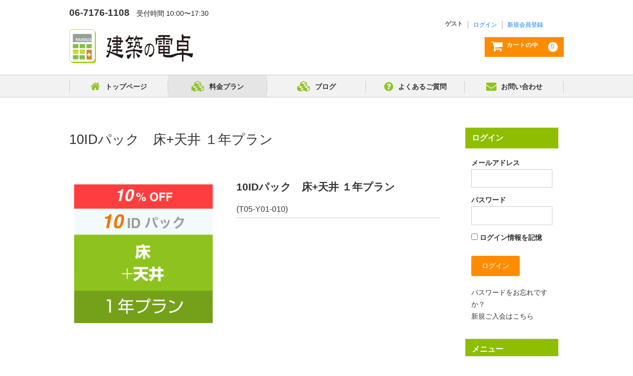

--- FILE ---
content_type: text/html; charset=UTF-8
request_url: https://s-build-s.jp/archives/366
body_size: 13525
content:

<!DOCTYPE html>
<html dir="ltr" lang="ja" prefix="og: https://ogp.me/ns#">

<head>
	<!-- Google Tag Manager -->
	<script>(function(w,d,s,l,i){w[l]=w[l]||[];w[l].push({'gtm.start':
				new Date().getTime(),event:'gtm.js'});var f=d.getElementsByTagName(s)[0],
			j=d.createElement(s),dl=l!='dataLayer'?'&l='+l:'';j.async=true;j.src=
			'https://www.googletagmanager.com/gtm.js?id='+i+dl;f.parentNode.insertBefore(j,f);
		})(window,document,'script','dataLayer','GTM-M3CDNMZ');</script>
	<!-- End Google Tag Manager -->

  <meta charset="UTF-8"/>
  <meta name="viewport" content="width=device-width, user-scalable=no">
  <meta name="format-detection" content="telephone=no"/>
  <link rel="icon" href="https://s-build-s.jp/wp-content/themes/welcart_basic-child/img/common/favicon.ico">

	<title>10IDパック 床+天井 １年プラン - 建築の電卓</title>
	<style>img:is([sizes="auto" i], [sizes^="auto," i]) { contain-intrinsic-size: 3000px 1500px }</style>
	
		<!-- All in One SEO 4.9.3 - aioseo.com -->
	<meta name="robots" content="max-image-preview:large" />
	<meta name="author" content="capo_jiro"/>
	<link rel="canonical" href="https://s-build-s.jp/archives/366" />
	<meta name="generator" content="All in One SEO (AIOSEO) 4.9.3" />
		<meta property="og:locale" content="ja_JP" />
		<meta property="og:site_name" content="建築の電卓 - 建築業界向け 積算システム" />
		<meta property="og:type" content="article" />
		<meta property="og:title" content="10IDパック 床+天井 １年プラン - 建築の電卓" />
		<meta property="og:url" content="https://s-build-s.jp/archives/366" />
		<meta property="article:published_time" content="2019-02-05T07:54:57+00:00" />
		<meta property="article:modified_time" content="2019-09-21T00:52:19+00:00" />
		<meta name="twitter:card" content="summary_large_image" />
		<meta name="twitter:site" content="@kenden0901" />
		<meta name="twitter:title" content="10IDパック 床+天井 １年プラン - 建築の電卓" />
		<meta name="twitter:creator" content="@kenden0901" />
		<script type="application/ld+json" class="aioseo-schema">
			{"@context":"https:\/\/schema.org","@graph":[{"@type":"BlogPosting","@id":"https:\/\/s-build-s.jp\/archives\/366#blogposting","name":"10ID\u30d1\u30c3\u30af \u5e8a+\u5929\u4e95 \uff11\u5e74\u30d7\u30e9\u30f3 - \u5efa\u7bc9\u306e\u96fb\u5353","headline":"10ID\u30d1\u30c3\u30af\u3000\u5e8a+\u5929\u4e95 \uff11\u5e74\u30d7\u30e9\u30f3","author":{"@id":"https:\/\/s-build-s.jp\/archives\/author\/capo_dev#author"},"publisher":{"@id":"https:\/\/s-build-s.jp\/#organization"},"datePublished":"2019-02-05T16:54:57+09:00","dateModified":"2019-09-21T09:52:19+09:00","inLanguage":"ja","mainEntityOfPage":{"@id":"https:\/\/s-build-s.jp\/archives\/366#webpage"},"isPartOf":{"@id":"https:\/\/s-build-s.jp\/archives\/366#webpage"},"articleSection":"\u5546\u54c1, archive, pack10"},{"@type":"BreadcrumbList","@id":"https:\/\/s-build-s.jp\/archives\/366#breadcrumblist","itemListElement":[{"@type":"ListItem","@id":"https:\/\/s-build-s.jp#listItem","position":1,"name":"\u30db\u30fc\u30e0","item":"https:\/\/s-build-s.jp","nextItem":{"@type":"ListItem","@id":"https:\/\/s-build-s.jp\/archives\/category\/item#listItem","name":"\u5546\u54c1"}},{"@type":"ListItem","@id":"https:\/\/s-build-s.jp\/archives\/category\/item#listItem","position":2,"name":"\u5546\u54c1","item":"https:\/\/s-build-s.jp\/archives\/category\/item","nextItem":{"@type":"ListItem","@id":"https:\/\/s-build-s.jp\/archives\/366#listItem","name":"10ID\u30d1\u30c3\u30af\u3000\u5e8a+\u5929\u4e95 \uff11\u5e74\u30d7\u30e9\u30f3"},"previousItem":{"@type":"ListItem","@id":"https:\/\/s-build-s.jp#listItem","name":"\u30db\u30fc\u30e0"}},{"@type":"ListItem","@id":"https:\/\/s-build-s.jp\/archives\/366#listItem","position":3,"name":"10ID\u30d1\u30c3\u30af\u3000\u5e8a+\u5929\u4e95 \uff11\u5e74\u30d7\u30e9\u30f3","previousItem":{"@type":"ListItem","@id":"https:\/\/s-build-s.jp\/archives\/category\/item#listItem","name":"\u5546\u54c1"}}]},{"@type":"Organization","@id":"https:\/\/s-build-s.jp\/#organization","name":"\u5efa\u7bc9\u306e\u96fb\u5353","description":"\u5efa\u7bc9\u696d\u754c\u5411\u3051 \u7a4d\u7b97\u30b7\u30b9\u30c6\u30e0","url":"https:\/\/s-build-s.jp\/","sameAs":["https:\/\/twitter.com\/kenden0901"]},{"@type":"Person","@id":"https:\/\/s-build-s.jp\/archives\/author\/capo_dev#author","url":"https:\/\/s-build-s.jp\/archives\/author\/capo_dev","name":"capo_jiro","image":{"@type":"ImageObject","@id":"https:\/\/s-build-s.jp\/archives\/366#authorImage","url":"https:\/\/secure.gravatar.com\/avatar\/47e6126382684ce5ff7666b65c379755?s=96&d=mm&r=g","width":96,"height":96,"caption":"capo_jiro"}},{"@type":"WebPage","@id":"https:\/\/s-build-s.jp\/archives\/366#webpage","url":"https:\/\/s-build-s.jp\/archives\/366","name":"10ID\u30d1\u30c3\u30af \u5e8a+\u5929\u4e95 \uff11\u5e74\u30d7\u30e9\u30f3 - \u5efa\u7bc9\u306e\u96fb\u5353","inLanguage":"ja","isPartOf":{"@id":"https:\/\/s-build-s.jp\/#website"},"breadcrumb":{"@id":"https:\/\/s-build-s.jp\/archives\/366#breadcrumblist"},"author":{"@id":"https:\/\/s-build-s.jp\/archives\/author\/capo_dev#author"},"creator":{"@id":"https:\/\/s-build-s.jp\/archives\/author\/capo_dev#author"},"datePublished":"2019-02-05T16:54:57+09:00","dateModified":"2019-09-21T09:52:19+09:00"},{"@type":"WebSite","@id":"https:\/\/s-build-s.jp\/#website","url":"https:\/\/s-build-s.jp\/","name":"\u5efa\u7bc9\u306e\u96fb\u5353","description":"\u5efa\u7bc9\u696d\u754c\u5411\u3051 \u7a4d\u7b97\u30b7\u30b9\u30c6\u30e0","inLanguage":"ja","publisher":{"@id":"https:\/\/s-build-s.jp\/#organization"}}]}
		</script>
		<!-- All in One SEO -->

  <script>
    var ajaxurl = 'https://s-build-s.jp/wp-admin/admin-ajax.php';
  </script>
	<link rel='dns-prefetch' href='//code.jquery.com' />
<link rel="alternate" type="application/rss+xml" title="建築の電卓 &raquo; 10IDパック　床+天井 １年プラン のコメントのフィード" href="https://s-build-s.jp/archives/366/feed" />

<!-- SEO SIMPLE PACK 3.6.2 -->
<link rel="canonical" href="https://s-build-s.jp/archives/366">
<meta property="og:locale" content="ja_JP">
<meta property="og:type" content="article">
<meta property="og:title" content="10IDパック　床+天井 １年プラン | 建築の電卓">
<meta property="og:url" content="https://s-build-s.jp/archives/366">
<meta property="og:site_name" content="建築の電卓">
<meta name="twitter:card" content="summary_large_image">
<meta name="twitter:site" content="kenden0901">
<!-- / SEO SIMPLE PACK -->

<script type="text/javascript">
/* <![CDATA[ */
window._wpemojiSettings = {"baseUrl":"https:\/\/s.w.org\/images\/core\/emoji\/15.0.3\/72x72\/","ext":".png","svgUrl":"https:\/\/s.w.org\/images\/core\/emoji\/15.0.3\/svg\/","svgExt":".svg","source":{"concatemoji":"https:\/\/s-build-s.jp\/wp-includes\/js\/wp-emoji-release.min.js?ver=6.7.4"}};
/*! This file is auto-generated */
!function(i,n){var o,s,e;function c(e){try{var t={supportTests:e,timestamp:(new Date).valueOf()};sessionStorage.setItem(o,JSON.stringify(t))}catch(e){}}function p(e,t,n){e.clearRect(0,0,e.canvas.width,e.canvas.height),e.fillText(t,0,0);var t=new Uint32Array(e.getImageData(0,0,e.canvas.width,e.canvas.height).data),r=(e.clearRect(0,0,e.canvas.width,e.canvas.height),e.fillText(n,0,0),new Uint32Array(e.getImageData(0,0,e.canvas.width,e.canvas.height).data));return t.every(function(e,t){return e===r[t]})}function u(e,t,n){switch(t){case"flag":return n(e,"\ud83c\udff3\ufe0f\u200d\u26a7\ufe0f","\ud83c\udff3\ufe0f\u200b\u26a7\ufe0f")?!1:!n(e,"\ud83c\uddfa\ud83c\uddf3","\ud83c\uddfa\u200b\ud83c\uddf3")&&!n(e,"\ud83c\udff4\udb40\udc67\udb40\udc62\udb40\udc65\udb40\udc6e\udb40\udc67\udb40\udc7f","\ud83c\udff4\u200b\udb40\udc67\u200b\udb40\udc62\u200b\udb40\udc65\u200b\udb40\udc6e\u200b\udb40\udc67\u200b\udb40\udc7f");case"emoji":return!n(e,"\ud83d\udc26\u200d\u2b1b","\ud83d\udc26\u200b\u2b1b")}return!1}function f(e,t,n){var r="undefined"!=typeof WorkerGlobalScope&&self instanceof WorkerGlobalScope?new OffscreenCanvas(300,150):i.createElement("canvas"),a=r.getContext("2d",{willReadFrequently:!0}),o=(a.textBaseline="top",a.font="600 32px Arial",{});return e.forEach(function(e){o[e]=t(a,e,n)}),o}function t(e){var t=i.createElement("script");t.src=e,t.defer=!0,i.head.appendChild(t)}"undefined"!=typeof Promise&&(o="wpEmojiSettingsSupports",s=["flag","emoji"],n.supports={everything:!0,everythingExceptFlag:!0},e=new Promise(function(e){i.addEventListener("DOMContentLoaded",e,{once:!0})}),new Promise(function(t){var n=function(){try{var e=JSON.parse(sessionStorage.getItem(o));if("object"==typeof e&&"number"==typeof e.timestamp&&(new Date).valueOf()<e.timestamp+604800&&"object"==typeof e.supportTests)return e.supportTests}catch(e){}return null}();if(!n){if("undefined"!=typeof Worker&&"undefined"!=typeof OffscreenCanvas&&"undefined"!=typeof URL&&URL.createObjectURL&&"undefined"!=typeof Blob)try{var e="postMessage("+f.toString()+"("+[JSON.stringify(s),u.toString(),p.toString()].join(",")+"));",r=new Blob([e],{type:"text/javascript"}),a=new Worker(URL.createObjectURL(r),{name:"wpTestEmojiSupports"});return void(a.onmessage=function(e){c(n=e.data),a.terminate(),t(n)})}catch(e){}c(n=f(s,u,p))}t(n)}).then(function(e){for(var t in e)n.supports[t]=e[t],n.supports.everything=n.supports.everything&&n.supports[t],"flag"!==t&&(n.supports.everythingExceptFlag=n.supports.everythingExceptFlag&&n.supports[t]);n.supports.everythingExceptFlag=n.supports.everythingExceptFlag&&!n.supports.flag,n.DOMReady=!1,n.readyCallback=function(){n.DOMReady=!0}}).then(function(){return e}).then(function(){var e;n.supports.everything||(n.readyCallback(),(e=n.source||{}).concatemoji?t(e.concatemoji):e.wpemoji&&e.twemoji&&(t(e.twemoji),t(e.wpemoji)))}))}((window,document),window._wpemojiSettings);
/* ]]> */
</script>
<link rel='stylesheet' id='autodeliveryStyleSheets-css' href='https://s-build-s.jp/wp-content/plugins/wcex_auto_delivery/auto_delivery.css?ver=1655692901' type='text/css' media='all' />
<style id='wp-emoji-styles-inline-css' type='text/css'>

	img.wp-smiley, img.emoji {
		display: inline !important;
		border: none !important;
		box-shadow: none !important;
		height: 1em !important;
		width: 1em !important;
		margin: 0 0.07em !important;
		vertical-align: -0.1em !important;
		background: none !important;
		padding: 0 !important;
	}
</style>
<link rel='stylesheet' id='wp-block-library-css' href='https://s-build-s.jp/wp-includes/css/dist/block-library/style.min.css?ver=1655692901' type='text/css' media='all' />
<link rel='stylesheet' id='aioseo/css/src/vue/standalone/blocks/table-of-contents/global.scss-css' href='https://s-build-s.jp/wp-content/plugins/all-in-one-seo-pack/dist/Lite/assets/css/table-of-contents/global.e90f6d47.css?ver=4.9.3' type='text/css' media='all' />
<style id='classic-theme-styles-inline-css' type='text/css'>
/*! This file is auto-generated */
.wp-block-button__link{color:#fff;background-color:#32373c;border-radius:9999px;box-shadow:none;text-decoration:none;padding:calc(.667em + 2px) calc(1.333em + 2px);font-size:1.125em}.wp-block-file__button{background:#32373c;color:#fff;text-decoration:none}
</style>
<style id='global-styles-inline-css' type='text/css'>
:root{--wp--preset--aspect-ratio--square: 1;--wp--preset--aspect-ratio--4-3: 4/3;--wp--preset--aspect-ratio--3-4: 3/4;--wp--preset--aspect-ratio--3-2: 3/2;--wp--preset--aspect-ratio--2-3: 2/3;--wp--preset--aspect-ratio--16-9: 16/9;--wp--preset--aspect-ratio--9-16: 9/16;--wp--preset--color--black: #000000;--wp--preset--color--cyan-bluish-gray: #abb8c3;--wp--preset--color--white: #ffffff;--wp--preset--color--pale-pink: #f78da7;--wp--preset--color--vivid-red: #cf2e2e;--wp--preset--color--luminous-vivid-orange: #ff6900;--wp--preset--color--luminous-vivid-amber: #fcb900;--wp--preset--color--light-green-cyan: #7bdcb5;--wp--preset--color--vivid-green-cyan: #00d084;--wp--preset--color--pale-cyan-blue: #8ed1fc;--wp--preset--color--vivid-cyan-blue: #0693e3;--wp--preset--color--vivid-purple: #9b51e0;--wp--preset--gradient--vivid-cyan-blue-to-vivid-purple: linear-gradient(135deg,rgba(6,147,227,1) 0%,rgb(155,81,224) 100%);--wp--preset--gradient--light-green-cyan-to-vivid-green-cyan: linear-gradient(135deg,rgb(122,220,180) 0%,rgb(0,208,130) 100%);--wp--preset--gradient--luminous-vivid-amber-to-luminous-vivid-orange: linear-gradient(135deg,rgba(252,185,0,1) 0%,rgba(255,105,0,1) 100%);--wp--preset--gradient--luminous-vivid-orange-to-vivid-red: linear-gradient(135deg,rgba(255,105,0,1) 0%,rgb(207,46,46) 100%);--wp--preset--gradient--very-light-gray-to-cyan-bluish-gray: linear-gradient(135deg,rgb(238,238,238) 0%,rgb(169,184,195) 100%);--wp--preset--gradient--cool-to-warm-spectrum: linear-gradient(135deg,rgb(74,234,220) 0%,rgb(151,120,209) 20%,rgb(207,42,186) 40%,rgb(238,44,130) 60%,rgb(251,105,98) 80%,rgb(254,248,76) 100%);--wp--preset--gradient--blush-light-purple: linear-gradient(135deg,rgb(255,206,236) 0%,rgb(152,150,240) 100%);--wp--preset--gradient--blush-bordeaux: linear-gradient(135deg,rgb(254,205,165) 0%,rgb(254,45,45) 50%,rgb(107,0,62) 100%);--wp--preset--gradient--luminous-dusk: linear-gradient(135deg,rgb(255,203,112) 0%,rgb(199,81,192) 50%,rgb(65,88,208) 100%);--wp--preset--gradient--pale-ocean: linear-gradient(135deg,rgb(255,245,203) 0%,rgb(182,227,212) 50%,rgb(51,167,181) 100%);--wp--preset--gradient--electric-grass: linear-gradient(135deg,rgb(202,248,128) 0%,rgb(113,206,126) 100%);--wp--preset--gradient--midnight: linear-gradient(135deg,rgb(2,3,129) 0%,rgb(40,116,252) 100%);--wp--preset--font-size--small: 13px;--wp--preset--font-size--medium: 20px;--wp--preset--font-size--large: 36px;--wp--preset--font-size--x-large: 42px;--wp--preset--spacing--20: 0.44rem;--wp--preset--spacing--30: 0.67rem;--wp--preset--spacing--40: 1rem;--wp--preset--spacing--50: 1.5rem;--wp--preset--spacing--60: 2.25rem;--wp--preset--spacing--70: 3.38rem;--wp--preset--spacing--80: 5.06rem;--wp--preset--shadow--natural: 6px 6px 9px rgba(0, 0, 0, 0.2);--wp--preset--shadow--deep: 12px 12px 50px rgba(0, 0, 0, 0.4);--wp--preset--shadow--sharp: 6px 6px 0px rgba(0, 0, 0, 0.2);--wp--preset--shadow--outlined: 6px 6px 0px -3px rgba(255, 255, 255, 1), 6px 6px rgba(0, 0, 0, 1);--wp--preset--shadow--crisp: 6px 6px 0px rgba(0, 0, 0, 1);}:where(.is-layout-flex){gap: 0.5em;}:where(.is-layout-grid){gap: 0.5em;}body .is-layout-flex{display: flex;}.is-layout-flex{flex-wrap: wrap;align-items: center;}.is-layout-flex > :is(*, div){margin: 0;}body .is-layout-grid{display: grid;}.is-layout-grid > :is(*, div){margin: 0;}:where(.wp-block-columns.is-layout-flex){gap: 2em;}:where(.wp-block-columns.is-layout-grid){gap: 2em;}:where(.wp-block-post-template.is-layout-flex){gap: 1.25em;}:where(.wp-block-post-template.is-layout-grid){gap: 1.25em;}.has-black-color{color: var(--wp--preset--color--black) !important;}.has-cyan-bluish-gray-color{color: var(--wp--preset--color--cyan-bluish-gray) !important;}.has-white-color{color: var(--wp--preset--color--white) !important;}.has-pale-pink-color{color: var(--wp--preset--color--pale-pink) !important;}.has-vivid-red-color{color: var(--wp--preset--color--vivid-red) !important;}.has-luminous-vivid-orange-color{color: var(--wp--preset--color--luminous-vivid-orange) !important;}.has-luminous-vivid-amber-color{color: var(--wp--preset--color--luminous-vivid-amber) !important;}.has-light-green-cyan-color{color: var(--wp--preset--color--light-green-cyan) !important;}.has-vivid-green-cyan-color{color: var(--wp--preset--color--vivid-green-cyan) !important;}.has-pale-cyan-blue-color{color: var(--wp--preset--color--pale-cyan-blue) !important;}.has-vivid-cyan-blue-color{color: var(--wp--preset--color--vivid-cyan-blue) !important;}.has-vivid-purple-color{color: var(--wp--preset--color--vivid-purple) !important;}.has-black-background-color{background-color: var(--wp--preset--color--black) !important;}.has-cyan-bluish-gray-background-color{background-color: var(--wp--preset--color--cyan-bluish-gray) !important;}.has-white-background-color{background-color: var(--wp--preset--color--white) !important;}.has-pale-pink-background-color{background-color: var(--wp--preset--color--pale-pink) !important;}.has-vivid-red-background-color{background-color: var(--wp--preset--color--vivid-red) !important;}.has-luminous-vivid-orange-background-color{background-color: var(--wp--preset--color--luminous-vivid-orange) !important;}.has-luminous-vivid-amber-background-color{background-color: var(--wp--preset--color--luminous-vivid-amber) !important;}.has-light-green-cyan-background-color{background-color: var(--wp--preset--color--light-green-cyan) !important;}.has-vivid-green-cyan-background-color{background-color: var(--wp--preset--color--vivid-green-cyan) !important;}.has-pale-cyan-blue-background-color{background-color: var(--wp--preset--color--pale-cyan-blue) !important;}.has-vivid-cyan-blue-background-color{background-color: var(--wp--preset--color--vivid-cyan-blue) !important;}.has-vivid-purple-background-color{background-color: var(--wp--preset--color--vivid-purple) !important;}.has-black-border-color{border-color: var(--wp--preset--color--black) !important;}.has-cyan-bluish-gray-border-color{border-color: var(--wp--preset--color--cyan-bluish-gray) !important;}.has-white-border-color{border-color: var(--wp--preset--color--white) !important;}.has-pale-pink-border-color{border-color: var(--wp--preset--color--pale-pink) !important;}.has-vivid-red-border-color{border-color: var(--wp--preset--color--vivid-red) !important;}.has-luminous-vivid-orange-border-color{border-color: var(--wp--preset--color--luminous-vivid-orange) !important;}.has-luminous-vivid-amber-border-color{border-color: var(--wp--preset--color--luminous-vivid-amber) !important;}.has-light-green-cyan-border-color{border-color: var(--wp--preset--color--light-green-cyan) !important;}.has-vivid-green-cyan-border-color{border-color: var(--wp--preset--color--vivid-green-cyan) !important;}.has-pale-cyan-blue-border-color{border-color: var(--wp--preset--color--pale-cyan-blue) !important;}.has-vivid-cyan-blue-border-color{border-color: var(--wp--preset--color--vivid-cyan-blue) !important;}.has-vivid-purple-border-color{border-color: var(--wp--preset--color--vivid-purple) !important;}.has-vivid-cyan-blue-to-vivid-purple-gradient-background{background: var(--wp--preset--gradient--vivid-cyan-blue-to-vivid-purple) !important;}.has-light-green-cyan-to-vivid-green-cyan-gradient-background{background: var(--wp--preset--gradient--light-green-cyan-to-vivid-green-cyan) !important;}.has-luminous-vivid-amber-to-luminous-vivid-orange-gradient-background{background: var(--wp--preset--gradient--luminous-vivid-amber-to-luminous-vivid-orange) !important;}.has-luminous-vivid-orange-to-vivid-red-gradient-background{background: var(--wp--preset--gradient--luminous-vivid-orange-to-vivid-red) !important;}.has-very-light-gray-to-cyan-bluish-gray-gradient-background{background: var(--wp--preset--gradient--very-light-gray-to-cyan-bluish-gray) !important;}.has-cool-to-warm-spectrum-gradient-background{background: var(--wp--preset--gradient--cool-to-warm-spectrum) !important;}.has-blush-light-purple-gradient-background{background: var(--wp--preset--gradient--blush-light-purple) !important;}.has-blush-bordeaux-gradient-background{background: var(--wp--preset--gradient--blush-bordeaux) !important;}.has-luminous-dusk-gradient-background{background: var(--wp--preset--gradient--luminous-dusk) !important;}.has-pale-ocean-gradient-background{background: var(--wp--preset--gradient--pale-ocean) !important;}.has-electric-grass-gradient-background{background: var(--wp--preset--gradient--electric-grass) !important;}.has-midnight-gradient-background{background: var(--wp--preset--gradient--midnight) !important;}.has-small-font-size{font-size: var(--wp--preset--font-size--small) !important;}.has-medium-font-size{font-size: var(--wp--preset--font-size--medium) !important;}.has-large-font-size{font-size: var(--wp--preset--font-size--large) !important;}.has-x-large-font-size{font-size: var(--wp--preset--font-size--x-large) !important;}
:where(.wp-block-post-template.is-layout-flex){gap: 1.25em;}:where(.wp-block-post-template.is-layout-grid){gap: 1.25em;}
:where(.wp-block-columns.is-layout-flex){gap: 2em;}:where(.wp-block-columns.is-layout-grid){gap: 2em;}
:root :where(.wp-block-pullquote){font-size: 1.5em;line-height: 1.6;}
</style>
<link rel='stylesheet' id='contact-form-7-css' href='https://s-build-s.jp/wp-content/plugins/contact-form-7/includes/css/styles.css?ver=5.9.3' type='text/css' media='all' />
<link rel='stylesheet' id='parent-style-css' href='https://s-build-s.jp/wp-content/themes/welcart_basic/style.css?ver=1655692901' type='text/css' media='all' />
<link rel='stylesheet' id='usces_default_css-css' href='https://s-build-s.jp/wp-content/plugins/usc-e-shop/css/usces_default.css?ver=2.11.27.2601211' type='text/css' media='all' />
<link rel='stylesheet' id='parent-cart-css' href='https://s-build-s.jp/wp-content/themes/welcart_basic/usces_cart.css?ver=1655692901' type='text/css' media='all' />
<link rel='stylesheet' id='swiper-css' href='https://s-build-s.jp/wp-content/themes/welcart_basic-child/vendor/swiper/swiper-bundle.min.css?ver=1655692901' type='text/css' media='all' />
<link rel='stylesheet' id='child-styles-css' href='https://s-build-s.jp/wp-content/themes/welcart_basic-child/css/child-theme.css?ver=1655692901' type='text/css' media='all' />
<link rel='stylesheet' id='wc-basic-style-css' href='https://s-build-s.jp/wp-content/themes/welcart_basic-child/style.css?ver=1.7.7' type='text/css' media='all' />
<link rel='stylesheet' id='font-awesome-css' href='https://s-build-s.jp/wp-content/themes/welcart_basic/font-awesome/font-awesome.min.css?ver=1.0' type='text/css' media='all' />
<link rel='stylesheet' id='luminous-basic-css-css' href='https://s-build-s.jp/wp-content/themes/welcart_basic/css/luminous-basic.css?ver=1.0' type='text/css' media='all' />
<link rel='stylesheet' id='dashicons-css' href='https://s-build-s.jp/wp-includes/css/dashicons.min.css?ver=1655692901' type='text/css' media='all' />
<script type="text/javascript" src="https://s-build-s.jp/wp-includes/js/jquery/jquery.min.js?ver=3.7.1" id="jquery-core-js"></script>
<script type="text/javascript" src="https://s-build-s.jp/wp-includes/js/jquery/jquery-migrate.min.js?ver=3.4.1" id="jquery-migrate-js"></script>
<script type="text/javascript" src="https://code.jquery.com/jquery-2.0.0.js?ver=6.7.4" id="jquery2-js"></script>
<script type="text/javascript" src="https://s-build-s.jp/wp-content/themes/welcart_basic-child/vendor/video_lightning/videoLightning.min.js?ver=6.7.4" id="video_lightning-js"></script>
<script type="text/javascript" src="https://s-build-s.jp/wp-content/themes/welcart_basic-child/vendor/swiper/swiper-bundle.min.js?ver=6.7.4" id="swiper-js"></script>
<script type="text/javascript" src="https://s-build-s.jp/wp-content/themes/welcart_basic-child/js/custom_swiper.js?ver=6.7.4" id="custom-swiper-js"></script>
<script type="text/javascript" src="https://s-build-s.jp/wp-content/themes/welcart_basic-child/js/custom.js?ver=6.7.4" id="custom-js"></script>
<script type="text/javascript" src="https://s-build-s.jp/wp-content/themes/welcart_basic/js/front-customized.js?ver=1.0" id="wc-basic-js-js"></script>
<link rel="https://api.w.org/" href="https://s-build-s.jp/wp-json/" /><link rel="alternate" title="JSON" type="application/json" href="https://s-build-s.jp/wp-json/wp/v2/posts/366" /><link rel="EditURI" type="application/rsd+xml" title="RSD" href="https://s-build-s.jp/xmlrpc.php?rsd" />
<meta name="generator" content="WordPress 6.7.4" />
<link rel='shortlink' href='https://s-build-s.jp/?p=366' />
<link rel="alternate" title="oEmbed (JSON)" type="application/json+oembed" href="https://s-build-s.jp/wp-json/oembed/1.0/embed?url=https%3A%2F%2Fs-build-s.jp%2Farchives%2F366" />
<link rel="alternate" title="oEmbed (XML)" type="text/xml+oembed" href="https://s-build-s.jp/wp-json/oembed/1.0/embed?url=https%3A%2F%2Fs-build-s.jp%2Farchives%2F366&#038;format=xml" />

<meta property="og:title" content="10IDパック　床+天井 １年プラン">
<meta property="og:type" content="product">
<meta property="og:description" content="10IDパック　床+天井 １年プラン">
<meta property="og:url" content="https://s-build-s.jp/archives/366">
<meta property="og:image" content="https://s-build-s.jp/wp-content/uploads/2019/02/P82-Y01-150x150.png">
<meta property="og:site_name" content="建築の電卓">		<style type="text/css" id="wp-custom-css">
			@media screen and (min-width: 62.45em) {
#site-navigation li.current-menu-item a {
	background-color: #e5e5e5;
}
    .sw-MediaTube {
			padding :0px;
    }
}
.pr-MainVisual_Copy {
    display: inline-block;
    background: rgba(255, 255, 255, .0);
}
.col-12.col-md-10.col-lg-8.mb-5 {
    display: flex;
	    margin-top: 2em;
	    background: lightyellow;
	    margin-bottom: 0 !important;
}
.recol-12 {
    margin: auto;
    padding: 1em;
}
.recol-13 {
    text-align: center;
    font-weight: 600;
    color: #ffa500;
    font-size: 110%;
}
.recol-14 {
    color: #2dbd21;
    padding-top: 1em;
    text-align: center;
    font-size: 190%;
    font-weight: 600;
}

.sw-MediaTube {
    padding: 0;
}
    .sw-MediaTube_ImgWrap {
        background: white;
			    height: 430px;
        color: #000;
    }
.he-sm {
display:none;}
.pr-UserLogoBlock_Row_Cell.user-omg {
    display: flex;
    align-items: center;
}

.movie__movie {
    margin-left: -5px;
    display: flex;
    align-items: center;
    margin-right: -5px;
    justify-content: center;
}
.movie__youtube img {
    width: 20.5em;
    padding-left: 15px;
    padding-right: 15px;
}

.pr-MainVisual {
	  background-image: url(https://s-build-s.jp/wp-content/uploads/2024/10/11zon_cropped-33.jpeg);
	    background-position: right;
    background-size: 56%;
}
.m-2-2 {
	display: flex;
	align-items:center;
	margin-bottom:2vw;
	
}
.m-2-2 p {
	align-items :center;
margin-left: 3vw;
	margin-bottom:0;
	
}
.m-2-1{
	width: 20%;
}
.sw-MediaTube_ImgWrap-text {
  text-align: left;
}
@media (min-width: 992px) {
    .pr-MainVisual_Badge img {
			        margin-left: 5vw;
        width: 160px;
    }
	  
	    .ml-lg-5, .mx-lg-5 {
               margin-top: 2rem !important;
        margin-left: 1rem !important;
    }
}
@media (min-width:440px){
img.pc-0001 {
    width: 70%;
    /* text-align: center; */
    margin: auto;
    display: flex;
}
}
@media (max-width: 426px){
	.m-2-2 {
		display :block;
	}
	.m-2-2 p {
		margin: 5px;
	}
	.pr-MainVisual {
		background-size:0%;
	}
	.pr-MainVisual_Badge.mt-lg-4 {
    display: flex;
		        justify-content: space-evenly;
		        margin-top: 20px;
}
	.p-3 {
    padding: 1rem !important;
}
	.he-sm {
display:block;
	width:100%;}
	.movie__movie {
		flex-direction:column;align-content}
	
	.col-12.col-md-10.col-lg-8.mb-5 {
		display:block;
		    background: #fff;
		text-align: center;
	}
	.col-12.col-md-10.col-lg-8.mb-5 img {
width: 60%!important;}
	
.recol-14{
font-size:140%;
color: #141b38;
font-weight: 400;}
.recol-13 {
font-size:110%;}
}

	.movie__youtube img {
		    padding-bottom: 15px;
max-width:100%}



@media screen and (min-width: 1400px){
    .container {
        max-width: 1320px;
    }   
}
@media screen and (min-width: 1600px){
    .container {
        max-width: 1500px;
    }   
	    .ml-lg-5, .mx-lg-5 {
        margin-left: 5rem !important;
    }
}
@media screen and (min-width: 1800px){
    .container {
        max-width: 1680px!important;
    }
	    .ml-lg-5, .mx-lg-5 {
        margin-left: 7rem !important;
    }
	.mt-lg-4, .my-lg-4 {
        margin-left: 7rem;
    }
	    .pr-MainVisual {
        height: 755px;
    }
	    .mt-lg-4, .my-lg-4 {
        margin-top: 3.5rem !important;
    }
	    #main {
        width: 1500px;
    }
}
@media (min-width: 768px) {
    .pr-Case_SwiperItem_ImgArea img {
        height: 11.5vw !important;
    }
}

		</style>
		  <script id="_bownow_ts">
    var _bownow_ts = document.createElement('script');
    _bownow_ts.charset = 'utf-8';
    _bownow_ts.src = 'https://contents.bownow.jp/js/UTC_f3de37e3d1c85a36bdc2/trace.js';
    document.getElementsByTagName('head')[0].appendChild(_bownow_ts);
  </script>

  <!-- Google Tag Manager -->
  <script>(function(w,d,s,l,i){w[l]=w[l]||[];w[l].push({'gtm.start':
      new Date().getTime(),event:'gtm.js'});var f=d.getElementsByTagName(s)[0],
      j=d.createElement(s),dl=l!='dataLayerOld'?'&l='+l:'';j.async=true;j.src=
      'https://www.googletagmanager.com/gtm.js?id='+i+dl;f.parentNode.insertBefore(j,f);
    })(window,document,'script','dataLayerOld','GTM-M8NDDKK');</script>
  <!-- End Google Tag Manager -->

  <meta name="google-site-verification" content="O7G2CwF7Tk7ESs39NQZvnRdWfzn1di5GPB1zsdm-SeY" />
  <meta name="google-site-verification" content="uBfVMoqP7GzhAqKhOalsAQ1J32xehQ1a0MsM1EcTE_s" />

  <!-- Global site tag (gtag.js) - Google Ads: 513994716 -->
  <script async src="https://www.googletagmanager.com/gtag/js?id=AW-513994716"></script>
  <script>
    window.dataLayerOld = window.dataLayerOld || [];
    function gtag(){dataLayerOld.push(arguments);}
    gtag('js', new Date());

    gtag('config', 'AW-513994716');
    gtag('config', 'G-C6XB4HEB9M');
    gtag('config', 'UA-172412799-2');
  </script>
  <!-- Event snippet for Website sale conversion page -->
  <script>
    gtag('event', 'conversion', {
      'send_to': 'AW-513994716/IwY5CN7Qn-QBENzfi_UB',
      'transaction_id': ''
    });
  </script>
</head>

<body class="post-template-default single single-post postid-366 single-format-standard">
<!-- Google Tag Manager (noscript) -->
<noscript><iframe src="https://www.googletagmanager.com/ns.html?id=GTM-M3CDNMZ"
				  height="0" width="0" style="display:none;visibility:hidden"></iframe></noscript>
<!-- End Google Tag Manager (noscript) -->

<!-- Google Tag Manager (noscript) -->
<noscript><iframe src="https://www.googletagmanager.com/ns.html?id=GTM-M8NDDKK"
                  height="0" width="0" style="display:none;visibility:hidden"></iframe></noscript>
<!-- End Google Tag Manager (noscript) -->

<header id="masthead" class="site-header mb-3" role="banner">

  <div class="inner cf">

    <!--    <p class="site-description">--><!--</p>-->
    <p class="site-description"><a class="hd-CallAnker" href="tel:0671761108" onclick="gtag('event', 'telHead', {'event_category': 'call','event_label': 'tel'});"><span class="hd-DescPhone">06-7176-1108</span></a><span class="hd-DescBody">　受付時間 10:00〜17:30</span>
    </p>
	      <div class="site-title header-H1" style=""><a
        href="https://s-build-s.jp/"
        title="建築の電卓"
        rel="home"><img
          src="https://s-build-s.jp/wp-content/themes/welcart_basic-child/img/pr/logo@3x.png" width="250" alt="建築の電卓"></a>
	        
	    </div>
	      <!--    <div><img src="https://placehold.it/300x100" alt=""></div>-->

      <div class="snav cf" style="width: 25%; margin-left: auto;">

        <!--        <div class="search-box">-->
        <!--          <i class="fa fa-search"></i>-->
        <!--			-->        <!---->
        <!--        </div>-->

		  
		              <div class="membership">
              <i class="fa fa-user"></i>
              <ul class="cf">
				                      <li class="">ゲスト</li>
                    <li><a href="https://s-build-s.jp/usces-member?usces_page=login" class="usces_login_a">ログイン</a></li>
                    <li><a
                          href="https://s-build-s.jp/usces-member?usces_page=newmember">新規会員登録</a>
                    </li>
				                </ul>
            </div>
		  
        <div class="incart-btn">
          <a href="https://s-build-s.jp/usces-cart"><i
                class="fa fa-shopping-cart"><span>カートの中</span></i>              <span class="total-quant">0</span></a>
        </div>
      </div><!-- .snav -->

	
  </div><!-- .inner -->

	
      <nav id="site-navigation" class="main-navigation" role="navigation">
        <label for="panel"><span></span></label>
        <input type="checkbox" id="panel" class="on-off"/>
		  <div class="nav-menu-open sw-GlobalNav"><ul id="menu-main-menu" class="header-nav-container cf sw-GlobalNav_Ul"><li id="menu-item-36" class="sw-GlobalNav_Top menu-item menu-item-type-custom menu-item-object-custom menu-item-home menu-item-36"><a href="https://s-build-s.jp/">トップページ</a></li>
<li id="menu-item-172" class="sw-GlobalNav_AllItems menu-item menu-item-type-taxonomy menu-item-object-category current-post-ancestor current-menu-parent current-post-parent menu-item-172"><a href="https://s-build-s.jp/archives/category/item">料金プラン</a></li>
<li id="menu-item-4389" class="sw-GlobalNav_AllItems menu-item menu-item-type-taxonomy menu-item-object-category menu-item-4389"><a href="https://s-build-s.jp/archives/category/blog">ブログ</a></li>
<li id="menu-item-522" class="sw-GlobalNav_Faq menu-item menu-item-type-post_type menu-item-object-page current-post-parent menu-item-522"><a href="https://s-build-s.jp/faq">よくあるご質問</a></li>
<li id="menu-item-51" class="sw-GlobalNav_Contact menu-item menu-item-type-post_type menu-item-object-page menu-item-51"><a href="https://s-build-s.jp/contact">お問い合わせ</a></li>
</ul></div>      </nav><!-- #site-navigation -->

	
</header><!-- #masthead -->



<div id="main" class="wrapper two-column right-set">

<div id="primary" class="site-content">
	<div id="content" role="main">

	
		<article class="post-366 post type-post status-publish format-standard category-item tag-archive tag-pack10" id="post-366">

			<header class="item-header">
				<h1 class="item_page_title">10IDパック　床+天井 １年プラン</h1>
			</header><!-- .item-header -->

			<div class="storycontent">

									
				<div id="itempage">

					<div id="img-box">

						<div class="itemimg">
							<a href="https://s-build-s.jp/wp-content/uploads/2019/02/P82-Y01.png" ><img width="335" height="320" src="https://s-build-s.jp/wp-content/uploads/2019/02/P82-Y01.png" class="attachment-335x335 size-335x335" alt="T05-Y01-010" decoding="async" fetchpriority="high" srcset="https://s-build-s.jp/wp-content/uploads/2019/02/P82-Y01.png 807w, https://s-build-s.jp/wp-content/uploads/2019/02/P82-Y01-300x287.png 300w, https://s-build-s.jp/wp-content/uploads/2019/02/P82-Y01-768x734.png 768w" sizes="(max-width: 335px) 100vw, 335px" /></a>
						</div>

						
					</div><!-- #img-box -->

					<div class="detail-box">
						<h2 class="item-name">10IDパック　床+天井 １年プラン</h2>
						<div class="itemcode">(T05-Y01-010)</div>
												<div class="item-description">
													</div>
					</div><!-- .detail-box -->

					<div class="item-info">

						
						<form action="https://s-build-s.jp/usces-cart" method="post">

													<div class="skuform">
																	<div class="itemsoldout">Sold Out</div>
																<div class="error_message"></div>
							</div><!-- .skuform -->
						
													</form>
						
					</div><!-- .item-info -->

					
				</div><!-- #itemspage -->
			</div><!-- .storycontent -->

		</article>

	
	</div><!-- #content -->
</div><!-- #primary -->

  <script>
    CAPOAPP.module.disp_control_item_single();
  </script>


<aside id="secondary" class="widget-area" role="complementary">

	<section id="welcart_login-2" class="widget widget_welcart_login"><h3 class="widget_title">ログイン</h3>
		<ul class="ucart_login_body ucart_widget_body"><li>

		
		<div class="loginbox">
					<form name="loginwidget" id="loginformw" action="https://s-build-s.jp/usces-member" method="post">
			<p>
			<label>メールアドレス<br />
			<input type="text" name="loginmail" id="loginmailw" class="loginmail" value="" size="20" /></label><br />
			<label>パスワード<br />
			<input type="password" name="loginpass" id="loginpassw" class="loginpass" size="20" autocomplete="off" /></label><br />
			<label><input name="rememberme" type="checkbox" id="remembermew" value="forever" /> ログイン情報を記憶</label></p>
			<p class="submit">
			<input type="submit" name="member_login" id="member_loginw" value="ログイン" />
			</p>
			<input type="hidden" id="wel_nonce" name="wel_nonce" value="e0408a0a22" /><input type="hidden" name="_wp_http_referer" value="/archives/366" />			</form>
			<a href="https://s-build-s.jp/usces-member?usces_page=lostmemberpassword" title="パスワード紛失取り扱い">パスワードをお忘れですか？</a><br />
			<a href="https://s-build-s.jp/usces-member?usces_page=newmember" title="新規ご入会はこちら">新規ご入会はこちら</a>
					</div>

		
		</li></ul>

		</section><section id="nav_menu-2" class="widget widget_nav_menu"><h3 class="widget_title">メニュー</h3><div class="menu-footer-menu-container"><ul id="menu-footer-menu" class="menu"><li id="menu-item-274" class="menu-item menu-item-type-taxonomy menu-item-object-category current-post-ancestor current-menu-parent current-post-parent menu-item-274"><a href="https://s-build-s.jp/archives/category/item">料金プラン</a></li>
<li id="menu-item-525" class="menu-item menu-item-type-post_type menu-item-object-page current-post-parent menu-item-525"><a href="https://s-build-s.jp/faq">よくあるご質問</a></li>
<li id="menu-item-97" class="menu-item menu-item-type-post_type menu-item-object-page menu-item-97"><a href="https://s-build-s.jp/contact">お問い合わせ</a></li>
<li id="menu-item-4383" class="menu-item menu-item-type-taxonomy menu-item-object-category menu-item-4383"><a href="https://s-build-s.jp/archives/category/blog">ブログ</a></li>
<li id="menu-item-94" class="menu-item menu-item-type-post_type menu-item-object-page menu-item-94"><a href="https://s-build-s.jp/agreement">利用規約</a></li>
<li id="menu-item-96" class="menu-item menu-item-type-post_type menu-item-object-page menu-item-96"><a href="https://s-build-s.jp/privacy">プライバシーポリシー</a></li>
<li id="menu-item-95" class="menu-item menu-item-type-post_type menu-item-object-page menu-item-95"><a href="https://s-build-s.jp/law">特定商取引法に基づく表示</a></li>
</ul></div></section><section id="nav_menu-6" class="widget widget_nav_menu"><h3 class="widget_title">ブログカテゴリー</h3><div class="menu-category-menu-container"><ul id="menu-category-menu" class="menu"><li id="menu-item-5613" class="menu-item menu-item-type-taxonomy menu-item-object-category menu-item-5613"><a href="https://s-build-s.jp/archives/category/blog/%e5%bb%ba%e7%af%89%e3%81%ae%e9%9b%bb%e5%8d%93">建築の電卓</a></li>
<li id="menu-item-5614" class="menu-item menu-item-type-taxonomy menu-item-object-category menu-item-5614"><a href="https://s-build-s.jp/archives/category/blog/%e7%89%b9%e9%9b%86">特集</a></li>
<li id="menu-item-5615" class="menu-item menu-item-type-taxonomy menu-item-object-category menu-item-5615"><a href="https://s-build-s.jp/archives/category/blog/%e3%82%a4%e3%83%99%e3%83%b3%e3%83%88">イベント</a></li>
<li id="menu-item-5616" class="menu-item menu-item-type-taxonomy menu-item-object-category menu-item-5616"><a href="https://s-build-s.jp/archives/category/blog/interview">導入インタビュー</a></li>
<li id="menu-item-5617" class="menu-item menu-item-type-taxonomy menu-item-object-category menu-item-5617"><a href="https://s-build-s.jp/archives/category/blog/%e3%81%9d%e3%81%ae%e4%bb%96">その他</a></li>
</ul></div></section><section id="usces-recent-posts-2" class="widget usces_recent_entries"><h3 class="widget_title">最新のブログ</h3>		<ul>
						<li><a href="https://s-build-s.jp/archives/7506" title="【イベント出展レポート】株式会社上野　テクニカルフェア2nd Phase東北６工祭に出展しました！">
				【イベント出展レポート】株式会社上野　テクニカルフェア2nd Phase東北６工祭に出展しました！			</a></li>
						<li><a href="https://s-build-s.jp/archives/7413" title="【インタビュー】 積算代行サービス利用者に聞く！活用のきっかけと効果とは？【東イン株式会社様】">
				【インタビュー】 積算代行サービス利用者に聞く！活用のきっかけと効果とは？【東イン株式会社様】			</a></li>
						<li><a href="https://s-build-s.jp/archives/7235" title="新サービス始めました！（積算代行）">
				新サービス始めました！（積算代行）			</a></li>
						<li><a href="https://s-build-s.jp/archives/7229" title="新サービス始めました！（伴奏サポート）">
				新サービス始めました！（伴奏サポート）			</a></li>
						<li><a href="https://s-build-s.jp/archives/7222" title="新サービス始めました！（実践パック）">
				新サービス始めました！（実践パック）			</a></li>
					</ul>
			</section></aside><!-- #secondary -->
</div><!-- #main -->



    <div id="toTop" class="wrap fixed">
<!--    <a href="#masthead"><i class="fa fa-chevron-circle-up"></i></a>-->
    <a class="ft-ContactBtn" href="https://s-build-s.jp/contact">
      <img src="https://s-build-s.jp/wp-content/uploads/2024/11/5fecf5e6acb1c9c92f82b504e25e808e.png" alt="">
    </a>
  </div>

  

<footer id="colophon" role="contentinfo">

  <!--  <nav id="site-info" class="footer-navigation">-->
  <!--	  -->  <!--  </nav>-->

  <div class="ft-Info container">
    <div class="row justify-content-between">
		<div class="col-12 col-lg-4 text-center text-lg-left mb-3 mb-md-0 row align-items-center">
			<div class="col">
				<div class="ft-Info_logo mb-3">
					<div class="ft-Info_relation"></div>お気軽にお問い合わせください！<br>

          <a class="ft-CallAnker" href="tel:0120502716" onclick="gtag('event', 'telBottom', {'event_category': 'call','event_label': 'tel'});"><div class="ft-Info_free_phone_num"><img src="https://s-build-s.jp/wp-content/themes/welcart_basic-child/img/pr/free_dial.gif" class="ft-Info_free">0120-502-716</div></a>
				</div>
				<div class="ft-Info_for_cel">※スマートフォン・携帯電話の方は<br>次のダイアルを御利用ください。（有料）</div>
        <a class="ft-CallAnker" href="tel:0671761108" onclick="gtag('event', 'telBottom', {'event_category': 'call','event_label': 'tel'});"><div class="ft-Info_phone_num">06-7176-1108</div></a>
			</div>

		</div>

		<div class="col-12 col-lg-4 text-center text-lg-left mb-3 mb-md-0 row align-items-center">
        <div class="col">
          <div class="ft-Info_logo mb-3">
            <img src="https://s-build-s.jp/wp-content/themes/welcart_basic-child/img/pr/co_logo@3x.png" class="ft-Info_logo-img">
          </div>
          <div class="ft-Info_address">
            大阪市中央区道修町1-5-18<br class="br-sp"> 朝日生命道修町ビル1F<br>
            TEL. 06-7176-1108　FAX. 06-6228-0991
          </div>
          <div class="ft-Info_relation">
            運営会社：<a href="http://s-build.jp/" target="_blank">株式会社エス・ビルド</a>
          </div>
        </div>

      </div>

      <div class="site-info col-12 col-lg-4 text-center text-lg-right row align-items-end">

        <div class="col">
          <a href="https://s-build-s.jp/">
            <img src="https://s-build-s.jp/wp-content/themes/welcart_basic-child/img/pr/logo@3x.png" width="200" alt="建築の電卓">
          </a>
          <div class="copyright sw-Footer_Text text-center text-md-right pb-0">Copyrights © All Rights Reserved by s-build.
          </div>
        </div>
      </div><!-- .site-info -->
    </div>

  </div>


  <!--  <p class="copyright">--><!--</p>-->

</footer><!-- #colophon -->

	<script type='text/javascript'>
		uscesL10n = {
			
			'ajaxurl': "https://s-build-s.jp/wp-admin/admin-ajax.php",
			'loaderurl': "https://s-build-s.jp/wp-content/plugins/usc-e-shop/images/loading.gif",
			'post_id': "366",
			'cart_number': "10",
			'is_cart_row': false,
			'opt_esse': new Array(  ),
			'opt_means': new Array(  ),
			'mes_opts': new Array(  ),
			'key_opts': new Array(  ),
			'previous_url': "https://s-build-s.jp",
			'itemRestriction': "1",
			'itemOrderAcceptable': "0",
			'uscespage': "",
			'uscesid': "MGZhM2s4NjY1OTBlMmZrNWVvODJhMW5oNHJjN2lyMHE1Mzc1NjQxX2FjdGluZ18wX0E%3D",
			'wc_nonce': "091c9dae49"
		}
	</script>
	<script type='text/javascript' src='https://s-build-s.jp/wp-content/plugins/usc-e-shop/js/usces_cart.js'></script>
				<script type='text/javascript'>
	(function($) {
	uscesCart = {
		intoCart : function (post_id, sku) {
			var zaikonum = $("[id='zaikonum["+post_id+"]["+sku+"]']").val();
			var zaiko = $("[id='zaiko["+post_id+"]["+sku+"]']").val();
			if( ( uscesL10n.itemOrderAcceptable != '1' && zaiko != '0' && zaiko != '1' ) || ( uscesL10n.itemOrderAcceptable != '1' && parseInt(zaikonum) == 0 ) ){
				alert('只今在庫切れです。');
				return false;
			}

			var mes = '';
			if( $("[id='quant["+post_id+"]["+sku+"]']").length ){
				var quant = $("[id='quant["+post_id+"]["+sku+"]']").val();
				if( quant == '0' || quant == '' || !(uscesCart.isNum(quant))){
					mes += "数量を正しく入力してください。\n";
				}
				var checknum = '';
				var checkmode = '';
				if( parseInt(uscesL10n.itemRestriction) <= parseInt(zaikonum) && uscesL10n.itemRestriction != '' && uscesL10n.itemRestriction != '0' && zaikonum != '' ) {
					checknum = uscesL10n.itemRestriction;
					checkmode ='rest';
				} else if( uscesL10n.itemOrderAcceptable != '1' && parseInt(uscesL10n.itemRestriction) > parseInt(zaikonum) && uscesL10n.itemRestriction != '' && uscesL10n.itemRestriction != '0' && zaikonum != '' ) {
					checknum = zaikonum;
					checkmode ='zaiko';
				} else if( uscesL10n.itemOrderAcceptable != '1' && (uscesL10n.itemRestriction == '' || uscesL10n.itemRestriction == '0') && zaikonum != '' ) {
					checknum = zaikonum;
					checkmode ='zaiko';
				} else if( uscesL10n.itemRestriction != '' && uscesL10n.itemRestriction != '0' && ( zaikonum == '' || zaikonum == '0' || parseInt(uscesL10n.itemRestriction) > parseInt(zaikonum) ) ) {
					checknum = uscesL10n.itemRestriction;
					checkmode ='rest';
				}

				if( parseInt(quant) > parseInt(checknum) && checknum != '' ){
					if(checkmode == 'rest'){
						mes += 'この商品は一度に'+checknum+'までの数量制限があります。'+"\n";
					}else{
						mes += 'この商品の在庫は残り'+checknum+'です。'+"\n";
					}
				}
			}
			for(i=0; i<uscesL10n.key_opts.length; i++){
				if( uscesL10n.opt_esse[i] == '1' ){
					var skuob = $("[id='itemOption["+post_id+"]["+sku+"]["+uscesL10n.key_opts[i]+"]']");
					var itemOption = "itemOption["+post_id+"]["+sku+"]["+uscesL10n.key_opts[i]+"]";
					var opt_obj_radio = $(":radio[name*='"+itemOption+"']");
					var opt_obj_checkbox = $(":checkbox[name*='"+itemOption+"']:checked");

					if( uscesL10n.opt_means[i] == '3' ){

						if( !opt_obj_radio.is(':checked') ){
							mes += uscesL10n.mes_opts[i]+"\n";
						}

					}else if( uscesL10n.opt_means[i] == '4' ){

						if( !opt_obj_checkbox.length ){
							mes += uscesL10n.mes_opts[i]+"\n";
						}

					}else{

						if( skuob.length ){
							if( uscesL10n.opt_means[i] == 0 && skuob.val() == '#NONE#' ){
								mes += uscesL10n.mes_opts[i]+"\n";
							}else if( uscesL10n.opt_means[i] == 1 && ( skuob.val() == '' || skuob.val() == '#NONE#' ) ){
								mes += uscesL10n.mes_opts[i]+"\n";
							}else if( uscesL10n.opt_means[i] >= 2 && skuob.val() == '' ){
								mes += uscesL10n.mes_opts[i]+"\n";
							}
						}
					}
				}
			}

						
			if( mes != '' ){
				alert( mes );
				return false;
			}else{
				return true;
			}
		},

		isNum : function (num) {
			if (num.match(/[^0-9]/g)) {
				return false;
			}
			return true;
		}
	};
	})(jQuery);
	</script>
			<!-- Welcart version : v2.11.27.2601211 -->
<!-- User Heat Tag -->
<script type="text/javascript">
(function(add, cla){window['UserHeatTag']=cla;window[cla]=window[cla]||function(){(window[cla].q=window[cla].q||[]).push(arguments)},window[cla].l=1*new Date();var ul=document.createElement('script');var tag = document.getElementsByTagName('script')[0];ul.async=1;ul.src=add;tag.parentNode.insertBefore(ul,tag);})('//uh.nakanohito.jp/uhj2/uh.js', '_uhtracker');_uhtracker({id:'uhxkNIBCW9'});
</script>
<!-- End User Heat Tag --><!-- Type Basic : v1.7.7 -->
            <script>
                document.addEventListener("DOMContentLoaded", function() {
                    let cartButtons = document.querySelectorAll('.c-box');
                    if (cartButtons.length > 1) {
                        cartButtons[0].style.display = 'none';
                    }
                });
            </script>
            <script type="text/javascript" src="https://s-build-s.jp/wp-content/plugins/contact-form-7/includes/swv/js/index.js?ver=5.9.3" id="swv-js"></script>
<script type="text/javascript" id="contact-form-7-js-extra">
/* <![CDATA[ */
var wpcf7 = {"api":{"root":"https:\/\/s-build-s.jp\/wp-json\/","namespace":"contact-form-7\/v1"}};
/* ]]> */
</script>
<script type="text/javascript" src="https://s-build-s.jp/wp-content/plugins/contact-form-7/includes/js/index.js?ver=5.9.3" id="contact-form-7-js"></script>
<script type="text/javascript" src="https://s-build-s.jp/wp-content/themes/welcart_basic/js/luminous.min.js?ver=1.0" id="luminous-js"></script>
<script type="text/javascript" src="https://s-build-s.jp/wp-content/themes/welcart_basic/js/wb-luminous.js?ver=1.0" id="wc-basic_luminous-js"></script>


<script src="https://code.jquery.com/jquery-3.6.0.min.js"></script>
<script>
jQuery(document).ready(function($) {
    function applyBreaksToProducts() {
        $(".itemname.sw-ItemName a").not(".modified").each(function() {
            let updatedText = $(this).html()
                .replace(/パック /g, "パック<br>") // 「パック」の後に改行
                .replace(/操作説明/g, "操作説明<br>") // 「操作説明」の後に改行
			.replace(/稼働状況レポート/g, "稼働状況レポート<br>");
            $(this).html(updatedText);
            $(this).addClass("modified"); // 2重適用防止
        });
    }

    // 初回適用（ページ読み込み時）
    applyBreaksToProducts();

    // 変更を監視し、新しい商品が追加されたら適用
    const observer = new MutationObserver(function(mutations) {
        mutations.forEach(function(mutation) {
            applyBreaksToProducts();
        });
    });

    $(".itemname.sw-ItemName").each(function() {
        observer.observe(this, { childList: true, subtree: true });
    });
});
</script>






</body>
</html>



--- FILE ---
content_type: text/css
request_url: https://s-build-s.jp/wp-content/themes/welcart_basic-child/style.css?ver=1.7.7
body_size: 124
content:
/*
Theme Name: S-Build-System
Description: S-Build-System Theme
Author: CAPO Inc.
Template: welcart_basic
Version: 2.45.5
*/


--- FILE ---
content_type: application/javascript
request_url: https://s-build-s.jp/wp-content/themes/welcart_basic-child/js/custom_swiper.js?ver=6.7.4
body_size: 337
content:
jQuery(function ($) {
  new Swiper('#cpJs-prCaseStudySwiper', {
    autoplay: {
      delay: 5000,
      disableOnInteraction: false
    },
    loop: true,
    slidesPerView: 1,
    spaceBetween: 25,
    centeredSlides: true,
    speed: 600,
    loopAdditionalSlides: 1,
    navigation: {
      nextEl: '.swiper-button-next',
      prevEl: '.swiper-button-prev',
    },
    breakpoints: {
      // 画面幅が768px以上
      768: {
        slidesPerView: 2,
        centeredSlides: false,
      },
      // 画面幅が992以上
      992: {
        slidesPerView: 3,
        centeredSlides: true,
      }
    },
  });
});



--- FILE ---
content_type: application/javascript
request_url: https://s-build-s.jp/wp-content/themes/welcart_basic-child/js/custom.js?ver=6.7.4
body_size: 488
content:
/**
 * Original Custom Js.
 */

"use strict";

// 名前空間設定
var CAPOAPP = CAPOAPP || {
    module: {},
    conf: {},
    init: {}
  };

// 共通モジュールの定義
CAPOAPP.module = (function () {

  var disp_control_item_single = function () {
    // 商品詳細ページ カートボタン 表示
    var self = this;
    var target = document.querySelector("input[id^='inCart_regular']");

    if (target) {
      target.value = "カートへ入れる";
      target.style.setProperty('color', '#fff', 'important');
    }
  };

  return {
    disp_control_item_single: disp_control_item_single
  };

})();

// 共通設定
CAPOAPP.conf = {
  storage: sessionStorage
};

CAPOAPP.init = (function () {
  jQuery(function ($) {

  });
})();


